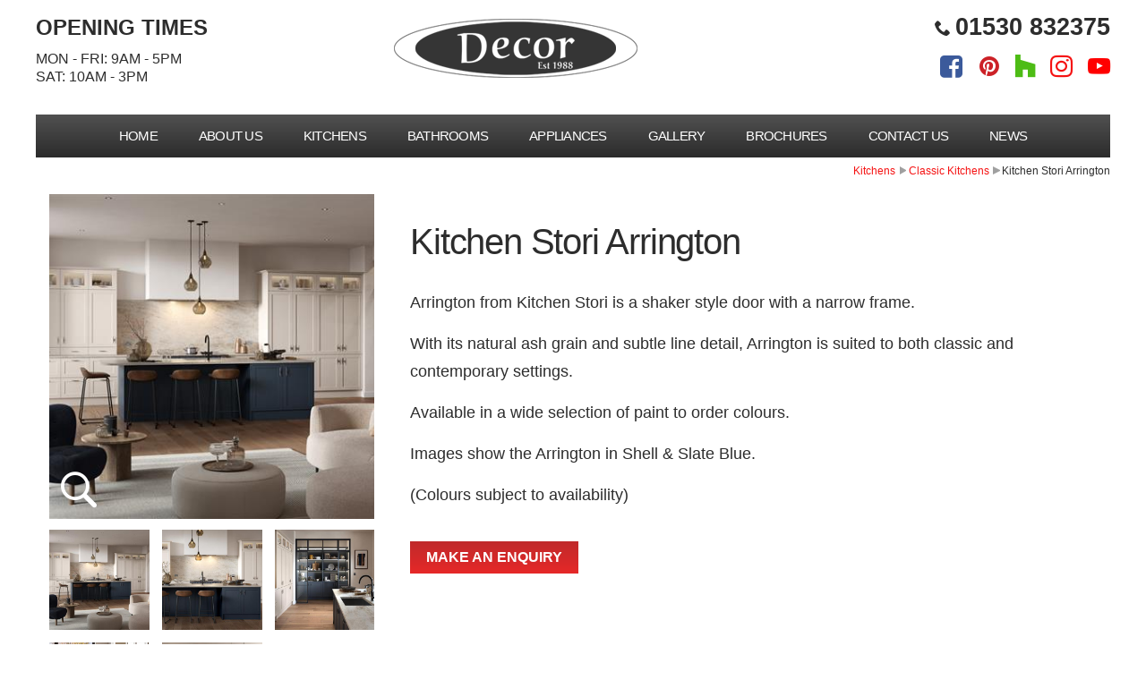

--- FILE ---
content_type: text/html
request_url: https://www.decor1988.co.uk/kitchens/classic-kitchens/kitchen-stori-arrington
body_size: 5374
content:
<!DOCTYPE html>
<html lang="en-GB" class="no-js guest">
<head>
<meta charset="UTF-8">
<title>Kitchen Stori Arrington - Decor 1988</title>
<meta name="description" content="" />
<meta name="dcterms.rightsHolder" content="Wida Group Limited" />
<meta name="revisit-after" content="7 Days" />
<meta name="robots" content="index,follow,archive,snippet,noodp,noydir" />
<meta name="generator" content="Web Wizard 2" />
<meta name="google-site-verification" content="UkAv_7Dbf-UZyQ_iPChzCdIHb3LkaMJwurfBlSIIjGw" />
<meta name="viewport" content="width=device-width, initial-scale=1" />

<link rel="canonical" href="https://www.decor1988.co.uk/kitchens/classic-kitchens/kitchen-stori-arrington" />

<link rel="icon" type="image/vnd.microsoft.icon" href="/favicon.ico?rnd=21012026094258" />
<link href="/styles/main.css" rel="stylesheet" type="text/css" />
<!--[if lte IE 8]>
<link href="/styles/main_ie8ol.css" rel="stylesheet" type="text/css" />
<![endif]-->

<script type="text/javascript" src="/scripts/core_webwiz.js?v=21012026094258"></script>
<!--[if lte IE 8]>
<script type="text/javascript" src="/scripts/html5shiv.min_ie8ol.js?v=21012026094258"></script>
<![endif]-->

<!-- Google tag (gtag.js) --> 
<script async src="https://www.googletagmanager.com/gtag/js?id=G-VCTYFDR7TK"></script> 
<script> window.dataLayer = window.dataLayer || []; 
function gtag(){dataLayer.push(arguments);} gtag('js', new Date()); 
gtag('config', 'G-VCTYFDR7TK'); 
</script>


<!-- Google tag (gtag.js) --> 
<script async src="https://www.googletagmanager.com/gtag/js?id=AW-11395697086"></script> 
<script> window.dataLayer = window.dataLayer || []; function gtag(){dataLayer.push(arguments);} 
gtag('js', new Date()); gtag('config', 'AW-11395697086'); 
</script> 
</head>
<body  id="bodyerror">

<header class="site-header-masthead  yes-search-form yes-contact clear-self">
	<a href="#content" class="skip-link">Skip to Main Content</a>
	<div class="wrapper">
		<div class="left-of-logo">
			 <h4 class="heading">Opening Times</h4><p>MON - FRI: 9AM - 5PM<br/>SAT: 10AM - 3PM</p>
		</div><div class="logo">
			<a href="/"><img src="/images/logo.png" alt="Fitted kitchens and bathrooms" /></a>
		</div><div class="right-of-logo">
				<address class="contact-module contact-site-header"><p class="contact-info">
<span class="label"><i aria-hidden="true" class="icon-icomoon icon-phone2"></i></span> <span class="content"><a href="tel:01530-832375">01530 832375</a></span>
</p></address>
				<div class="social-media-header">
					<section class="social-media-module">
<h3 class="social-media-heading hide-text">Follow us:</h3>
<ul class="social-media-list list-reset"><li class="facebook-link"><a href="https://www.facebook.com/Decor1988Ltd/" target="_blank" rel="noopener noreferrer"><span class="hide-text">Facebook</span><i aria-hidden="true" class="icon-icomoon icon-facebook-square"></i></a></li><li class="pinterest-link"><a href="https://www.pinterest.co.uk/decorkitchensandbathrooms/pins/" target="_blank" rel="noopener noreferrer"><span class="hide-text">Pinterest</span><i aria-hidden="true" class="icon-icomoon icon-pinterest"></i></a></li><li class="houzz-link"><a href="https://www.houzz.co.uk/pro/decorkb/decor-kitchens-and-bathrooms" target="_blank" rel="noopener noreferrer"><span class="hide-text">Houzz</span><i aria-hidden="true" class="icon-icomoon icon-houzz-logo-edited"></i></a></li><li class="instagram-link"><a href="https://www.instagram.com/decor_kitchens_bathrooms/" target="_blank" rel="noopener noreferrer"><span class="hide-text">Instagram</span><i aria-hidden="true" class="icon-icomoon icon-instagram"></i></a></li><li class="youtube-link"><a href="https://www.youtube.com/channel/UC9YsZ6m6QX8PGBqZcuIYlew" target="_blank" rel="noopener noreferrer"><span class="hide-text">YouTube</span><i aria-hidden="true" class="icon-icomoon icon-youtube"></i></a></li></ul>
</section>
				</div>
			</div>
	</div>
</header>
<header id="site-header-nav" class="site-header-nav">
	<div class="wrapper relative">
		<div class="sticky-logo"><img src="/images/logo-small.png" alt="Fitted kitchens and bathrooms"/></div>
<nav id="nav-main" class="nav-main"><h4 id="nav-main-btn" class="nav-btn"><!--[if gte IE 9]><!--><a href="#nav-main-root"><!--<![endif]--><!--[if lte IE 8]><a href="/site-map"><![endif]-->Main menu<i class="icon-icomoon icon-menu7" aria-hidden="true"></i></a></h4><ul id="nav-main-root"><li ><a href="/">Home</a></li><li ><a href="/about-us">About Us</a>
<ul>
<li class="first"><a href="/meet-the-team">Meet the team</a></li>
<li><a href="/about-us/design-planning">Design &amp; Planning</a></li>
<li><a href="/news">News</a></li>
</ul>
</li><li ><a class="selected" href="/kitchens">Kitchens</a>
<ul class="selected">
<li class="first"><a href="/kitchens/contemporary-kitchens">Contemporary Kitchens</a></li>
<li class="selected"><a href="/kitchens/classic-kitchens">Classic Kitchens</a></li>
<li><a href="/kitchens/traditional-kitchens">Traditional Kitchens</a></li>
<li><a href="/kitchens/worktops">Worktops</a></li>
<li><a href="/kitchens/kitchen-door-handles">Kitchen Door Handles</a></li>
</ul>
</li><li ><a href="/bathrooms">Bathrooms</a>
<ul>
<li class="first"><a href="/bathrooms/laufen-bathrooms">Laufen Bathrooms</a></li>
<li><a href="/bathrooms/utopia-bathroom-furniture">Utopia Bathroom Furniture</a></li>
<li><a href="/bathrooms/burlington-traditional-collection">Burlington Traditional Collection</a></li>
<li><a href="/bathrooms/the-white-space">The White Space</a></li>
<li><a href="/bathrooms/zehnder-bisque-radiators">Zehnder &amp; Bisque Radiators</a></li>
</ul>
</li><li ><a href="/appliances">Appliances</a>
</li><li ><a href="/gallery">Gallery</a></li><li ><a href="/brochures">Brochures</a>
<ul>
<li class="first"><a href="/brochures/kitchen-brochures">Kitchen Brochures</a></li>
<li><a href="/brochures/bathroom-brochures">Bathroom Brochures</a></li>
</ul>
</li><li ><a href="/contact-us">Contact Us</a>
</li><li ><a href="/news">News</a></li></ul>
</nav>
	</div>
</header>
<div id="content" class="site-content" itemscope itemtype="http://schema.org/Product">

	<main class="product-detail main-page-detail clear-self"><div class="wrapper"><ul class="breadcrumb font-size-down-1"><li><a href="/kitchens">Kitchens</a></li><li><a href="/kitchens/classic-kitchens">Classic Kitchens</a></li><li>Kitchen Stori Arrington</li></ul><div class="grid-adjust-default"><div class="site-content-1-3 gutter-default"><div id="product-media" class="product-media vertical-margin-double"><div class="item"><a href="/images/ww/product/ArringtonMAIN%20Shell%20and%20Slate%20Blue.jpg" class="mfp-gallery mfp-image"><div class="image-container keyline-1"><img src="/images/ww/product/_resized/ArringtonMAIN-Shell-and-Slate-Blue_384_384_353_0_2237_1884.jpg" alt="" itemprop="image" /></div><i aria-hidden="true" class="icon-icomoon icon-search"></i></a></div><div class="item remove"><a href="/images/ww/product/Arrington1%20Shell%20and%20Slate%20Blue.jpg" class="mfp-gallery mfp-image"><div class="image-container keyline-1"><img src="/images/ww/product/_resized/Arrington1-Shell-and-Slate-Blue_384_384_877_0_2762_1884.jpg" alt="" itemprop="image" /></div><i aria-hidden="true" class="icon-icomoon icon-search"></i></a></div><div class="item remove"><a href="/images/ww/product/Arrington2%20Shell%20and%20Slate%20Blue.jpg" class="mfp-gallery mfp-image"><div class="image-container keyline-1"><img src="/images/ww/product/_resized/Arrington2-Shell-and-Slate-Blue_384_384_0_350_2000_2350.jpg" alt="" itemprop="image" /></div><i aria-hidden="true" class="icon-icomoon icon-search"></i></a></div><div class="item remove"><a href="/images/ww/product/Arrington3%20Shell%20and%20Slate%20Blue.jpg" class="mfp-gallery mfp-image"><div class="image-container keyline-1"><img src="/images/ww/product/_resized/Arrington3-Shell-and-Slate-Blue_384_384_940_0_2824_1884.jpg" alt="" itemprop="image" /></div><i aria-hidden="true" class="icon-icomoon icon-search"></i></a></div><div class="item remove"><a href="/images/ww/product/Arrington6%20Shell%20and%20Slate%20Blue.jpg" class="mfp-gallery mfp-image"><div class="image-container keyline-1"><img src="/images/ww/product/_resized/Arrington6-Shell-and-Slate-Blue_384_384_130_0_2014_1884.jpg" alt="" itemprop="image" /></div><i aria-hidden="true" class="icon-icomoon icon-search"></i></a></div></div><div class="product-media-nav-container vertical-margin-double"><ul id="product-media-nav" class="product-media-nav list-reset"><li class="item selected"><div class="container"><a href="/kitchens/classic-kitchens/kitchen-stori-arrington?qs=1&amp;media-index=1" class="content keyline-1" rel="nofollow"><img src="/images/ww/product/_resized/ArringtonMAIN-Shell-and-Slate-Blue_384_384_353_0_2237_1884.jpg" alt="" /></a></div></li><li class="item"><div class="container"><a href="/kitchens/classic-kitchens/kitchen-stori-arrington?qs=1&amp;media-index=2" class="content keyline-1" rel="nofollow"><img src="/images/ww/product/_resized/Arrington1-Shell-and-Slate-Blue_384_384_877_0_2762_1884.jpg" alt="" /></a></div></li><li class="item"><div class="container"><a href="/kitchens/classic-kitchens/kitchen-stori-arrington?qs=1&amp;media-index=3" class="content keyline-1" rel="nofollow"><img src="/images/ww/product/_resized/Arrington2-Shell-and-Slate-Blue_384_384_0_350_2000_2350.jpg" alt="" /></a></div></li><li class="item"><div class="container"><a href="/kitchens/classic-kitchens/kitchen-stori-arrington?qs=1&amp;media-index=4" class="content keyline-1" rel="nofollow"><img src="/images/ww/product/_resized/Arrington3-Shell-and-Slate-Blue_384_384_940_0_2824_1884.jpg" alt="" /></a></div></li><li class="item"><div class="container"><a href="/kitchens/classic-kitchens/kitchen-stori-arrington?qs=1&amp;media-index=5" class="content keyline-1" rel="nofollow"><img src="/images/ww/product/_resized/Arrington6-Shell-and-Slate-Blue_384_384_130_0_2014_1884.jpg" alt="" /></a></div></li></ul></div></div><div class="site-content-2-3 gutter-default"><h1 itemprop="name">Kitchen Stori Arrington</h1><article class="text-panel">  <p><span style="font-size:18px">Arrington from Kitchen Stori is a shaker style door with a narrow frame.</span><p><span style="font-size:18px">With its natural ash grain and subtle line detail, Arrington is suited to both classic and contemporary settings.</span><p><span style="font-size:18px">Available in a wide selection of paint to order colours.</span><p><span style="font-size:18px">Images show the Arrington in Shell &amp; Slate Blue.</span><p><span style="font-size:18px">(Colours subject to availability)</span></article><div class="button product-detail-button"><a href="/contact-us">MAKE AN ENQUIRY</a></div></div></div></div></main><div class="wrapper">
<div class="text-centre">
<div class="grid-adjust-default">
<ul id="footer-logo-carousel" class="grid-child grid-child-related-logos grid-child-small"><li class="item related-logo-item ib">
<div class="container ib">
<div class="content clear-self">
<img src="/images/ww/logos/neff-logo.jpg" alt="Neff Logo" />
</div>
</div>
</li><li class="item related-logo-item ib">
<div class="container ib">
<div class="content clear-self">
<img src="/images/ww/logos/Neff%20Logo%20New.jpg" alt="Neff Logo New" />
</div>
</div>
</li><li class="item related-logo-item ib">
<div class="container ib">
<div class="content clear-self">
<img src="/images/ww/logos/SN%20LOGO%202018.jpg" alt="Second Nature Collection" />
</div>
</div>
</li><li class="item related-logo-item ib">
<div class="container ib">
<div class="content clear-self">
<img src="/images/ww/logos/franke-logo.jpg" alt="Franke Logo" />
</div>
</div>
</li><li class="item related-logo-item ib">
<div class="container ib">
<div class="content clear-self">
<img src="/images/ww/logos/utopia-logo.jpg" alt="Utopia Logo" />
</div>
</div>
</li><li class="item related-logo-item ib">
<div class="container ib">
<div class="content clear-self">
<img src="/images/ww/logos/laufen-logo.jpg" alt="Laufen Logo" />
</div>
</div>
</li><li class="item related-logo-item ib">
<div class="container ib">
<div class="content clear-self">
<img src="/images/ww/logos/elite-logo.jpg" alt="Elite Logo" />
</div>
</div>
</li><li class="item related-logo-item ib">
<div class="container ib">
<div class="content clear-self">
<img src="/images/ww/logos/Burlingtonogo.jpg" alt="Burlington" />
</div>
</div>
</li><li class="item related-logo-item ib">
<div class="container ib">
<div class="content clear-self">
<img src="/images/ww/logos/kudos_logo.jpg" alt="Kudos" />
</div>
</div>
</li><li class="item related-logo-item ib">
<div class="container ib">
<div class="content clear-self">
<img src="/images/ww/logos/JPEG%20Master%20HiB%20Logo%202016%20RGB.jpg" alt="HIB" />
</div>
</div>
</li><li class="item related-logo-item ib">
<div class="container ib">
<div class="content clear-self">
<img src="/images/ww/logos/caple.jpg" alt="Caple" />
</div>
</div>
</li><li class="item related-logo-item ib">
<div class="container ib">
<div class="content clear-self">
<img src="/images/ww/logos/Siemens_20Energy_20Log_620_165_int_s.jpg" alt="Siemens" />
</div>
</div>
</li><li class="item related-logo-item ib">
<div class="container ib">
<div class="content clear-self">
<img src="/images/ww/logos/Elica-Logo.jpg" alt="Elica" />
</div>
</div>
</li><li class="item related-logo-item ib">
<div class="container ib">
<div class="content clear-self">
<img src="/images/ww/logos/zoom_140708091029.jpg" alt="Carron Phoenix" />
</div>
</div>
</li><li class="item related-logo-item ib">
<div class="container ib">
<div class="content clear-self">
<img src="/images/ww/logos/DektonLogo.jpg" alt="Dekton" />
</div>
</div>
</li><li class="item related-logo-item ib">
<div class="container ib">
<div class="content clear-self">
<img src="/images/ww/logos/warmup_logo-500_96_71.jpg" alt="Warmup" />
</div>
</div>
</li><li class="item related-logo-item ib">
<div class="container ib">
<div class="content clear-self">
<img src="/images/ww/logos/por%20better.jpg" alt="Porcelanosa" />
</div>
</div>
</li><li class="item related-logo-item ib">
<div class="container ib">
<div class="content clear-self">
<img src="/images/ww/logos/Zehnder-2-logo-web.jpg" alt="Zehnder" />
</div>
</div>
</li><li class="item related-logo-item ib">
<div class="container ib">
<div class="content clear-self">
<img src="/images/ww/logos/Bisque-logo.jpg" alt="Bisque" />
</div>
</div>
</li><li class="item related-logo-item ib">
<div class="container ib">
<div class="content clear-self">
<img src="/images/ww/logos/Karndean-Logo.png" alt="" />
</div>
</div>
</li><li class="item related-logo-item ib">
<div class="container ib">
<div class="content clear-self">
<img src="/images/ww/logos/kartell-logo.png" alt="" />
</div>
</div>
</li><li class="item related-logo-item ib">
<div class="container ib">
<div class="content clear-self">
<img src="/images/ww/logos/the-white-space-logo.png" alt="" />
</div>
</div>
</li><li class="item related-logo-item ib">
<div class="container ib">
<div class="content clear-self">
<img src="/images/ww/logos/schock-logo.png" alt="" />
</div>
</div>
</li><li class="item related-logo-item ib">
<div class="container ib">
<div class="content clear-self">
<img src="/images/ww/logos/Stori%20Decor.png" alt="" />
</div>
</div>
</li></ul>
</div>
</div>
</div>
</div>
<footer class="site-footer clear-self">

<div class="wrapper">
<div class="footer-menu">
<nav id="nav-footer" class="nav-footer nav-footer"><ul id="nav-footer-root"><li ><a href="/about-us">About Us</a></li><li ><a href="/kitchens">Kitchens</a></li><li ><a href="/bathrooms">Bathrooms</a></li><li ><a href="/appliances">Appliances</a></li><li ><a href="/news">News</a></li><li ><a href="/gallery">Gallery</a></li><li ><a href="/contact-us">Contact Us</a></li><li ><a href="/terms-conditions">Terms &amp; Conditions</a></li><li ><a href="/privacy-policy">Privacy Policy</a></li></ul>
</nav>   
</div>

<div class="footer-logo">
	<img src="/images/neff-footer-logo.jpg" alt="Neff logo"/>
</div>

<section class="social-media-module">
<h3 class="social-media-heading hide-text">Follow us:</h3>
<ul class="social-media-list list-reset"><li class="facebook-link"><a href="https://www.facebook.com/Decor1988Ltd/" target="_blank" rel="noopener noreferrer"><span class="hide-text">Facebook</span><i aria-hidden="true" class="icon-icomoon icon-facebook-square"></i></a></li><li class="pinterest-link"><a href="https://www.pinterest.co.uk/decorkitchensandbathrooms/pins/" target="_blank" rel="noopener noreferrer"><span class="hide-text">Pinterest</span><i aria-hidden="true" class="icon-icomoon icon-pinterest"></i></a></li><li class="houzz-link"><a href="https://www.houzz.co.uk/pro/decorkb/decor-kitchens-and-bathrooms" target="_blank" rel="noopener noreferrer"><span class="hide-text">Houzz</span><i aria-hidden="true" class="icon-icomoon icon-houzz-logo-edited"></i></a></li><li class="instagram-link"><a href="https://www.instagram.com/decor_kitchens_bathrooms/" target="_blank" rel="noopener noreferrer"><span class="hide-text">Instagram</span><i aria-hidden="true" class="icon-icomoon icon-instagram"></i></a></li><li class="youtube-link"><a href="https://www.youtube.com/channel/UC9YsZ6m6QX8PGBqZcuIYlew" target="_blank" rel="noopener noreferrer"><span class="hide-text">YouTube</span><i aria-hidden="true" class="icon-icomoon icon-youtube"></i></a></li></ul>
</section>
		<p class="site-credits font-size-down-1">Copyright  2026 Decor 1988 Ltd | Website by <a href="https://www.widagroup.com" target="_blank">Wida Group</a></p>
	</div>
</footer>
<div id="cookies-eu-banner" class="cookies-eu-banner cw-overlay clear-self" style="display: none;">
<div class="wrapper">
<p class="size-up">This site uses cookies. By continuing your visit, you accept their use as set out in our <a href="/cookie-policy" id="cookies-eu-more">Cookie Policy</a>. <span id="cookies-eu-accept" class="pseudo-button pseudo-submit">OK</span></p>
</div>
</div>
<script>
(function () {
	var objHTML, strClassNameYes, strClassNameNo;

	objHTML = document.documentElement;
	strClassNameYes = 'js';
	strClassNameNo = 'no-js';

	if (objHTML.classList) {
		objHTML.classList.remove(strClassNameNo);
		objHTML.classList.add(strClassNameYes);
	}
	else {
		objHTML.className = objHTML.className.replace(new RegExp('(^|\\b)' + strClassNameNo.split(' ').join('|') + '(\\b|$)', 'gi'), ' ');
		objHTML.className += ' ' + strClassNameYes;
	}
})();
</script>
<!--[if lt IE 9]>
<script src="/scripts/lib/respond.min.js"></script>
<script data-main="/scripts/_config_ie8ol" src="/scripts/lib/require.js"></script>
<![endif]-->
<!--[if gte IE 9]><!-->
<script data-main="/scripts/_config" src="/scripts/lib/require.js"></script>
<!--<![endif]-->

	<script>
		(function(i,s,o,g,r,a,m){i['GoogleAnalyticsObject']=r;i[r]=i[r]||function(){
		(i[r].q=i[r].q||[]).push(arguments)},i[r].l=1*new Date();a=s.createElement(o),
		m=s.getElementsByTagName(o)[0];a.async=1;a.src=g;m.parentNode.insertBefore(a,m)
		})(window,document,'script','//www.google-analytics.com/analytics.js','ga');

		ga('create', 'G-VCTYFDR7TK', 'auto');
		ga('send', 'pageview');

	

	</script>
	
</body>
</html>


--- FILE ---
content_type: text/css
request_url: https://www.decor1988.co.uk/styles/main.css
body_size: 12510
content:
@font-face {
  font-family: 'icomoon';
  src:  url('/fonts/icomoon.eot?tvct9a');
  src:  url('/fonts/icomoon.eot?tvct9a#iefix') format('embedded-opentype'),
	 url('/fonts/icomoon.ttf?tvct9a') format('truetype'),
	 url('/fonts/icomoon.woff?tvct9a') format('woff'),
	 url('/fonts/icomoon.svg?tvct9a#icomoon') format('svg');
  font-weight: normal;
  font-style: normal;
}

.icon-icomoon {
	/* use !important to prevent issues with browser extensions that change fonts */
	font-family: 'icomoon' !important;
	speak: none;
	font-style: normal;
	font-weight: normal;
	font-variant: normal;
	text-transform: none;
	line-height: 1;

	/* Better Font Rendering =========== */
	-webkit-font-smoothing: antialiased;
	-moz-osx-font-smoothing: grayscale;
}

.icon-houzz-logo-edited:before {
  content: "\e901";
  color:#4dbc15;
}
.icon-file-empty:before {
  content: "\e99d";
}
.icon-zoom-in2:before {
  content: "\eb34";
}
.icon-menu7:before {
  content: "\ec71";
}
.icon-google-plus:before {
  content: "\eeea";
}
.icon-twitter:before {
  content: "\eef5";
  color:#55acee;
}
.icon-youtube:before {
  content: "\eefc";
  color:#ff0000;
}
.icon-vimeo:before {
  content: "\eeff";
}
.icon-linkedin:before {
  content: "\ef28";
}
.icon-pinterest:before {
  content: "\ef30";
  color:#cc2127;
}
.icon-file-pdf:before {
  content: "\ef3e";
}
.icon-file-word:before {
  content: "\ef40";
}
.icon-file-excel:before {
  content: "\ef41";
}
.icon-instagram:before {
  content: "\e900";
}
.icon-brand:before {
  content: "\e900";
}
.icon-social:before {
  content: "\e900";
}
.icon-arrow-right2:before {
  content: "\edbc";
}
.icon-arrow-left2:before {
  content: "\edc4";
}
.icon-search:before {
  content: "\e903";
}
.icon-phone2:before {
  content: "\ea1d";
}
.icon-quote:before {
  content: "\e902";
}
.icon-cross:before {
  content: "\e929";
}
.icon-facebook-square:before {
  content: "\e907";
  color:#3b5a9b;
}

html {
	margin: 0;
	padding: 0;
	background-color: #fff;
	color: #2d2d2d;
}
body {
	margin: 0;
	padding: 0;
	font-family: Lato, Helvetica, Arial, sans-serif;
	font-weight: normal;

	-webkit-text-size-adjust: 100%;
}

a {
	background-color: transparent;
	color: #f51212;
	text-decoration:none;
}
a:hover,
a:focus,
a:active {
	background-color: #fff;
	color: #666;
}

h1,
h2,
h3,
h4,
h5,
h6,
p,
form {
	margin: 0;
}

h1, .h1 {
	margin: 0.825em 0;
	font-size: 2.5em;
	font-weight: 300;
	line-height: 1;
	letter-spacing: -0.03em;
}
h2,
.h2 {
	margin: 0.75em 0;
	font-size: 1.5em;
	font-weight: bold;
	line-height: 1.25;
}
h3,
.h3 {
	margin: 0.9em 0;
	font-size: 1.25em;
	font-weight: bold;
	line-height: 1.2;
}
h4,
.h4,
h5,
.h5,
h6,
.h6 {
	margin: 1.285714285714em 0;
	font-size: 0.875em;
	font-weight: bold;
	line-height: 1.285714285714;
}
p,
ul,
ol,
table,
pre,
hr,
.page-nav,
.font-size-default {
	margin: 1em 0;
	font-size: 1.125em;
	line-height: 1.444444444444;
	font-weight:300;
}

.font-size-up-1 {
	font-size: 1.125em;
}

.font-size-down-1,
.font-size-down-1-module p,
.font-size-down-1-module ul,
.font-size-down-1-module ol,
.font-size-down-1-module table {
	margin: 1.5em 0;
	font-size: 0.75em;
	line-height: 1.333333333333;
}

.font-size-down-2,
.font-size-down-2-module p,
.font-size-down-2-module ul,
.font-size-down-2-module ol,
.font-size-down-2-module table {
	margin: 1.8em 0;
	font-size: 0.625em;
	line-height: 1.4;
}

th,
td {
	padding: 0.277777777778em;
}
b,
strong,
th {
	font-weight: bold;
}

ul ul,
ul ol,
ol ul,
ol ol,
ul p,
ol p,
ul table,
ol table {
	line-height: inherit;
}
ul ul,
ul ol,
ol ul,
ol ol {
	font-size: 1em;
	margin-top: 0;
}
nav ul,
form ol,
form ul {
	margin-right: 0;
	margin-left: 0;
	padding: 0;
	list-style: none;
}
form ol,
form ul,
form p {
	font-size: 1em;
	line-height: inherit;
}

fieldset {
	margin: 0;
	padding: 0;
	border: none;
}
legend {
	display: block;
	width: 100%;
	padding: 0;
}
input,
button,
select,
textarea,
.pseudo-button {
	background-color: #e1e1e1;
	color: #2d2d2d;
	border: 1px solid #e1e1e1;
	font-family: Lato, Helvetica, Arial, sans-serif;
	font-size: 1em;
	line-height: inherit;

	-moz-box-sizing: border-box;
	-webkit-box-sizing: border-box;
	box-sizing: border-box;

	-webkit-background-clip: padding-box;
	-moz-background-clip: padding;
	background-clip: padding-box;

	-webkit-transition: background-color 0.2s ease, color 0.2s ease, border-color 0.2s ease, box-shadow 0.2s ease;
	-o-transition: background-color 0.2s ease, color 0.2s ease, border-color 0.2s ease, box-shadow 0.2s ease;
	transition: background-color 0.2s ease, color 0.2s ease, border-color 0.2s ease, box-shadow 0.2s ease;
}
.button.cw3 {
	background: none;
	background-color: #353535;
}
input:focus,
select:focus,
textarea:focus {
	border-color: #9cf;

	box-shadow: 0 0 0.222222222222em -0.055555555556em #9cf;
}
input:-moz-focusring,
select:-moz-focusring,
textarea:-moz-focusring {
	outline: transparent;
}
input::-moz-focus-inner,
button::-moz-focus-inner {
	padding: 0;
	border: 0;
}

input[type="search"] {
	-webkit-appearance: textfield;
}
input[type="submit"],
input[type="button"] {
	-webkit-appearance: none;
}

button,
.button,
.submit {
	cursor: pointer;
}
.pseudo-button {
	display: inline-block;
	vertical-align: top;
	text-decoration: none;
}
button, 
.button, 
.pseudo-button-default,
.submit,
.pseudo-submit {
	color: #fff;
	/* background: #c02a2b; */
	/* background: -moz-linear-gradient(top, #c02a2b 0%, #e62828 100%); */
	/* background: -webkit-linear-gradient(top, #c02a2b 0%,#e62828 100%); */
	background: linear-gradient(to bottom, #c02a2b 0%,#e62828 100%);
	filter: progid:DXImageTransform.Microsoft.gradient( startColorstr='#c02a2b', endColorstr='#e62828',GradientType=0 );
	border-color: #c32a2b;
	/*box-shadow: -2px -1px 4px rgba(0, 0, 0, 0.2) inset;*/
	font-size: 0.8888888888888889em;
	font-weight: 600;
	padding: 0.4em 0.625em;
	margin-top: 1.5em;
	display: inline-block;
}
button:hover,
.button:hover,
a:hover .pseudo-button-default,
.pseudo-button-default:hover,
.pseudo-button-default:focus,
.pseudo-button-default:active,
.submit:hover,
a:hover .pseudo-submit,
.pseudo-submit:hover,
.pseudo-submit:focus,
.pseudo-submit:active {
	background: #515151; /* Old browsers */
	background: -moz-linear-gradient(top, #515151 0%, #2b2b2b 100%); /* FF3.6-15 */
	background: -webkit-linear-gradient(top, #515151 0%,#2b2b2b 100%); /* Chrome10-25,Safari5.1-6 */
	background: linear-gradient(to bottom, #515151 0%,#2b2b2b 100%); /* W3C, IE10+, FF16+, Chrome26+, Opera12+, Safari7+ */
	filter: progid:DXImageTransform.Microsoft.gradient( startColorstr='#515151', endColorstr='#2b2b2b',GradientType=0 ); /* IE6-9 */
	border-color: #000;
  /* box-shadow: -2px -1px 4px rgba(51, 102, 255, 0.3) inset;*/
	color:#fff;
}

button:focus,
.button:focus,
a:focus .pseudo-button-default,
.pseudo-button-default:focus {
	box-shadow: -2px -1px 4px rgba(51, 102, 255, 0.3) inset, 0 0 4px -1px #36f;
}



/* ----------- IOS only ----------- */
/* prevent zoom on select:focus behaviour */
/*
@media only screen and (min-device-width: 320px) and (max-device-width: 480px) and (-webkit-min-device-pixel-ratio: 2), only screen and (min-device-width: 320px) and (max-device-width: 568px) and (-webkit-min-device-pixel-ratio: 2), only screen and (min-device-width: 375px) and (max-device-width: 667px) and (-webkit-min-device-pixel-ratio: 2), only screen and (min-device-width: 414px) and (max-device-width: 736px) and (-webkit-min-device-pixel-ratio: 3), only screen and (min-device-width: 375px) and (max-device-width: 812px) and (-webkit-min-device-pixel-ratio: 3) {
	select {
		font-size: 1rem;
	}
}
*/

img {
	border: 0;
}
address {
	font-style: normal;
}
object {
	display: block;
}
iframe {
	display: block;
	margin: 0;
	border: 0;
}
pre,
code {
	background-color: #f0f0f0;
	color: #000;
	border: 1px solid #ccc;
	font-family: monospace;
}
pre {
	padding: 1em;
	overflow: auto;
}
hr {
	height: 1px;
	background-color: #ccc;
	color: #ccc;
	border: 0;
}

/* ------ Helper Styles ------ */
.clear-self:before,
.clear-self:after {
	content: '';
	display: table;
}
.clear-self:after {
	clear: both;
}
.left {
	float: left;
}
.right {
	float: right;
}
.text-left {
	text-align: left;
}
.text-centre {
	text-align: center;
}
.text-right {
	text-align: right;
}
.float-container {
	clear: left;
	float: left;
	width: 100%;
}
.ib {
	display: inline-block;
}
.remove {
	display: none !important;
}
.js .remove-if-js-enabled {
	display: none;
}
.overflow-auto {
	overflow: auto;
}
.hide-text {
	display: block;
	position: absolute;
	top: 0;
	left: 0;
	width: 1px;
	height: 1px;
	text-indent: 100%;
	overflow: hidden;
	white-space: nowrap;
}
.relative {
	position: relative;
}
.list-reset {
	margin-right: 0;
	margin-left: 0;
	padding: 0;
	list-style: none;
}

.font-lato {
	font-family: Lato, Helvetica, Arial, sans-serif;
}

/* ------ Mini Modules ------ */
.data-table {
	width: 100%;
	border-collapse: collapse;
}
.data-table tr {
	border-bottom: 1px solid #ccc;
}
.data-table th,
.data-table td {
	vertical-align: top;
	text-align: left;
}
.data-table thead th {
	text-transform: uppercase;
}

/*
@media all and (max-width: em) {
	.responsive-data-table thead {
		display: none;
	}
	.responsive-data-table tr {
		display: block;
		margin-bottom: 1em;
		border-bottom: none;
	}
	.responsive-data-table tbody tr:after {
		content: '';
		display: table;
		clear: both;
	}
	.responsive-data-table tbody td {
		display: block;
		clear: left;
		float: left;
		width: 100%;
		border-bottom: 1px solid #ccc;
		text-align: right;

		-webkit-box-sizing: border-box;
		-moz-box-sizing: border-box;
		box-sizing: border-box;
	}
	.responsive-data-table tbody td:last-child {
		border-bottom: none;
	}
	.responsive-data-table tbody td:before {
		content: attr(data-label);
		float: left;
		margin-right: 1em;
	}
}
*/

.bottom-border {
	border-bottom: 1px solid #e3e3e3;
	padding-bottom: 2em;
	margin-bottom: 2em;
}

.msg {
	padding: 1em;
	text-align: center;
}
.success {
	background-color: #eaf5ea;
	color: #393;

	box-shadow: 0 0 0.5em #393;
}
.error {
	background-color: #fae5e5;
	color: #c00;

	box-shadow: 0 0 0.5em #c00;
}
.info {
	background-color: #ccf;
	color: #006;

	box-shadow: 0 0 0.5em #006;
}

.no-img,
.embedded-map,
.embedded-video,
.embedded-tour {
	position: relative;
	height: 0;
	overflow: hidden;
	text-align: center;
}
.no-img,
.embedded-map,
.embedded-video {
	background-color: rgba(0, 0, 0, 0.1);
}
.no-img,
.embedded-map {
	color: #000;
}
a:hover .no-img,
a:focus .no-img,
a:active .no-img,
a.no-img:hover,
a.no-img:focus,
a.no-img:active {
	background-color: rgba(0, 0, 0, 0.2);
}
a:hover .no-img,
a:focus .no-img,
a:active .no-img,
a.no-img:hover,
a.no-img:focus,
a.no-img:active {
	color: #000;
}
.no-img p,
.embedded-map p {
	position: absolute;
	top: 50%;
	left: 5%;
	width: 90%;
	margin: 0 !important;

	-webkit-transform: translateY(-50%);
	-ms-transform: translateY(-50%);
	transform: translateY(-50%);
}

.embedded-map {
	padding: 0 0 34%;
}

.embedded-map iframe {
	position: absolute;
	margin: 0;
	border: 0;
	width: 100%;
	left: 0;
	top: 0;
	height: 100%;
}


.embedded-video,
.embedded-tour {
	padding: 0 0 56.25%;
}

.embedded-video iframe,
.embedded-tour iframe {
	position: absolute;
	top: 0;
	left: 0;
	width: 100%;
	height: 100%;
}

/*.bg-sprite {
	background-image: url('/images/bg-sprites.png');
	background-repeat: no-repeat;
	background-position: 0 -100px;
}*/

.skip-link {
	position: absolute;
	top: 0;
	left: -999em;
	padding: 0.5em;
	font-size: 1.2em;
	line-height: 1.333;
	text-decoration: none;
	z-index: 3;
}
.skip-link:focus,
.skip-link:active {
	left: 0;
	background-color: #000;
	color: #fff;
}

/* ------ Layout ------ */

.wrapper {
	max-width: 77.5em;
	margin-right: auto;
	margin-left: auto;
	padding-right: 1.25em;
	padding-left: 1.25em;
}

.grid-adjust-default {
	margin-right: -0.625em;
	margin-left: -0.625em;
}
.gutter-default {
	padding-right: 0.625em;
	padding-left: 0.625em;
}
.gutter-fixed-half {
	padding-right: 0.625em;
	padding-left: 0.625em;
}
.gutter-fixed-full {
	padding-right: 1.25em;
	padding-left: 1.25em;
}

@media all and (min-width: 80em) {
	.wrapper {
		padding-right: 2.5em;
		padding-left: 2.5em;
	}
	.grid-adjust-default {
		margin-right: -0.3125em;
		margin-left: -0.3125em;
	}
	.gutter-default {
		padding-right: 1.25em;
		padding-left: 1.25em;
	}
}

/* ------ Colourways ------ */

/* COLOURWAYS */

.cw-default {
	background-color: #fff;
	color: #2d2d2d;
}
.cw-default a {
	background-color: #fff;
	color: #f51212;
}
.cw-default a:hover,
.cw-default a:focus,
.cw-default a:active {
	background-color: #fff;
	color: #666;
}


.cw-overlay-4 {
	background-color: rgba(0, 0, 0, 0.3);
}

.cw-overlay {
	background-color: rgba(0, 0, 0, 0.8);
}
.cw-overlay {
	color: #fff;
}
.cw-overlay a {
	background-color: transparent;
	color: #469488;
}
.cw-overlay a:hover,
.cw-overlay a:focus,
.cw-overlay a:active {
	background-color: transparent;
	color: #858585;
}

/* ------ Modules ------ */

@media all and (min-width: 60em) {
	.nav-main {
		text-align:center;
		background: #515151; /* Old browsers */
		background: -moz-linear-gradient(top, #515151 0%, #2b2b2b 100%); /* FF3.6-15 */
		background: -webkit-linear-gradient(top, #515151 0%,#2b2b2b 100%); /* Chrome10-25,Safari5.1-6 */
		background: linear-gradient(to bottom, #515151 0%,#2b2b2b 100%); /* W3C, IE10+, FF16+, Chrome26+, Opera12+, Safari7+ */
		filter: progid:DXImageTransform.Microsoft.gradient( startColorstr='#515151', endColorstr='#2b2b2b',GradientType=0 ); /* IE6-9 */
	}
}

.nav-main a {
	display: block;
	text-decoration: none;
	color: #fff;
	text-transform: uppercase; 
	font-size: 0.8333333333333333em;
	letter-spacing: -0.05em;
	padding:0.875em 1.533333333333333em;
	font-weight:normal;
}

.nav-main a:hover,
.nav-main a:focus,
.nav-main a:active {
	color:#fff;
	background: #c02a2b; /* Old browsers */
	background: -moz-linear-gradient(top, #c02a2b 0%, #e62828 100%); /* FF3.6-15 */
	background: -webkit-linear-gradient(top, #c02a2b 0%,#e62828 100%); /* Chrome10-25,Safari5.1-6 */
	background: linear-gradient(to bottom, #c02a2b 0%,#e62828 100%); /* W3C, IE10+, FF16+, Chrome26+, Opera12+, Safari7+ */
	filter: progid:DXImageTransform.Microsoft.gradient( startColorstr='#c02a2b', endColorstr='#e62828',GradientType=0 ); /* IE6-9 */
}

@media all and (min-width: 60em) {
	.nav-main  li.highlight-menu-link a {
		background: #c02a2b; /* Old browsers */
		background: -moz-linear-gradient(top, #c02a2b 0%, #e62828 100%); /* FF3.6-15 */
		background: -webkit-linear-gradient(top, #c02a2b 0%,#e62828 100%); /* Chrome10-25,Safari5.1-6 */
		background: linear-gradient(to bottom, #c02a2b 0%,#e62828 100%); /* W3C, IE10+, FF16+, Chrome26+, Opera12+, Safari7+ */
		filter: progid:DXImageTransform.Microsoft.gradient( startColorstr='#c02a2b', endColorstr='#e62828',GradientType=0 ); /* IE6-9 */
	}
}

.nav-main ul {
	display: none;
	margin-top: 0;
	margin-bottom: 0;
	padding: 0;
}

@media all and (max-width: 59.9375em) {
	.nav-main .nav-btn {
		margin-top: 0;
		margin-bottom: 0;
		font-size: 1em;
		text-align: left;
		position:relative;
		background: #515151; /* Old browsers */
		background: -moz-linear-gradient(top, #515151 0%, #2b2b2b 100%); /* FF3.6-15 */
		background: -webkit-linear-gradient(top, #515151 0%,#2b2b2b 100%); /* Chrome10-25,Safari5.1-6 */
		background: linear-gradient(to bottom, #515151 0%,#2b2b2b 100%); /* W3C, IE10+, FF16+, Chrome26+, Opera12+, Safari7+ */
		filter: progid:DXImageTransform.Microsoft.gradient( startColorstr='#515151', endColorstr='#2b2b2b',GradientType=0 ); /* IE6-9 */

	}
	.nav-main li {
		background-color: #b1b1b1;
	}
	
	.nav-main li ul li a {
		padding-left:3em;
	}

	.nav-main .nav-btn a {
		font-weight: normal;
		letter-spacing: normal;
	}
	
	.nav-main .nav-btn a .icon-icomoon {
		font-size: 1.5em;
		padding-left: 0.625em;
		position: absolute;
		top: 0.5em;
	}

	.nav-main ul:target {
		display: block;
	}
	.nav-main ul.show {
		display: block;
	}
}

@media all and (min-width: 60em) {
	.nav-main .nav-btn {
		display: none;
	}

	.nav-main > ul {
		display: block;
	}
	
	.nav-main li {
		display:inline-block
	}
}

.site-content-1-1,
.site-content-1-2 {
	display: inline-block;
	vertical-align: top;
	width: 100%;

	-webkit-box-sizing: border-box;
	-moz-box-sizing: border-box;
	box-sizing: border-box;
}

@media all and (min-width: 45em) {
	.site-content-1-2 {
		width: 50%;
	}
}
.breadcrumb {
	margin-right: 0;
	margin-left: 0;
	padding: 0;
	text-align: right;
	margin-top: 0.625em;
}
.breadcrumb li,
.breadcrumb li:before {
	display: inline-block;
}
.breadcrumb li:before {
	content: '\0000a0>\0000a0';
	width: 0;
	height: 0;
	margin-right: 0.2em;
	margin-left: 0.3636363636em;
	border-width: 0.3636363636em 0 0.3636363636em 0.63636363636em;
	border-style: inset none inset solid;
	border-color: transparent transparent transparent #a0a0a0;
	overflow: hidden;
}
.breadcrumb li:first-child:before {
	content: normal;
}
.breadcrumb a {
	text-decoration: none;
}

.site-content-body {
	margin-top: -1.125em;
}

.content-module {
	margin-top: 1.125em;
	margin-bottom: 1.125em;
}

.content-section {
	margin-top: -1.125em;
	overflow: hidden;
}
.content-section img {
	display: block;
	max-width: 100%;
	height: auto;
	margin: 1.125em auto;
}
.content-section img.block {
	margin-right: 0;
	margin-left: 0;
}
.content-section li {
	margin-top: 0.222222222222em;
}

@media all and (min-width: 37.5em) {
	.content-section img.pull-right {
		float: right;
		margin-right: 0;
		margin-left: 1.125em;
	}
	.content-section img.pull-left {
		float: left;
		margin-right: 1.125em;
		margin-left: 0;
	}
}

.search-form {
	margin: 0.642857142857em 0;
	font-size: 0.875em;
	line-height: 1.285714285714;
}
.search-form input,
.search-form .submit {
	padding: 0.285714285714em;
}

.standard-form {
	max-width: 15em;
	margin: 1.285714285714em auto;
	font-size: 0.875em;
	line-height: 1.285714285714;
}
.standard-form legend {
	margin: 0;
	padding: 0.3125em 0;
	border-bottom: 1px solid #ccc;
	font-size: 1.142857142857em;
	font-weight: bold;
	line-height: 1.25;
}
.standard-form li {
	margin: 0.714285714286em 0;
}
.standard-form li:first-child {
	margin-top: 0;
}

/*.standard-form .label,
.standard-form input,
.standard-form select,
.standard-form textarea {
	display: inline-block;
}*/

.standard-form li.required .label:after,
#basket_default .required {
	background-color: transparent;
	color: #c00;
}
.standard-form li.required .label:after {
	content: '\0000a0*';
}

.standard-form p.note {
	margin-bottom: 1.285714285714em;
}
.standard-form li:first-child p.note {
	margin-top: 1.285714285714em;
}
.standard-form input,
.standard-form select,
.standard-form textarea {
	width: 100%;
	padding: 0.1875em;
	vertical-align: top;
}
.standard-form input[type="checkbox"],
.standard-form input[type="radio"] {


	width: auto;
	margin: 0.285714285714em 0 0;
	border: 0;
	vertical-align: middle;
}
.standard-form .submit,
.standard-form .button {
	width: auto;
}

@media all and (min-width: 60em) {
	.standard-form {
		max-width: none;
		margin-right: 0;
		margin-left: 0;
	}
	.standard-form .label {
		width: 7.142857142857em;
		margin-top: 0.285714285714em;
		vertical-align: top;
	}
	.standard-form li.required:after {
		content: '\0000a0*';
		background-color: transparent;
		color: #c00;
	}
	.standard-form li.required .label:after {
		content: normal;
	}
	.standard-form input,
	.standard-form textarea {
		width: 15em;
	}
	.standard-form select {
		width: auto;
		min-width: 15em;
	}
	.standard-form .no-label {
		margin-left: 7.142857142857em;
	}
}

.grid-child {
	margin: 1.125em auto;
	padding: 0;
	font-size: 1em;
	line-height: 1;
	list-style: none;
}
.grid-child .item,
.grid-child .grid-item {
	display: inline-block;
	vertical-align: top;
	text-align: center;
}
.grid-child .item a {
	background-color: transparent;
	text-decoration: none;
}

.grid-child .container {
	display: inline-block;
	vertical-align: top;
	width: 100%;
}
.grid-child .content {
	display: block;
}
.grid-child img {
	display: block;
	width: 100%;
}
.grid-child .no-img {
	height: 0;
	padding: 0 0 76%;
	overflow: hidden;
}

.grid-child-standard .item {
	width: 100%;
}

.grid-child-standard .container {
	max-width: 25.83333125em;
	margin: 0.625em 0;

	text-align: left;

}
.grid-child-standard .content {
	margin: 0 0.625em;
}

@media all and (min-width: 80em) {
	.grid-child-standard .container {
		margin: 1.25em 0;
	}
	.grid-child-standard .content {
		margin: 0 1.25em;
	}
}

.grid-child-standard .container {
	margin: 1.25em 0;
}
.grid-child-standard .content {
	margin: 0 1.25em;
}

@media all and (min-width: 40em) {
	.grid-child-standard {
		max-width: 53.375em;
	}
	.grid-child-standard .item {
		width: 50%;
	}
}

@media all and (min-width: 66.75em) {
	.grid-child-standard {
		max-width: none;
	}
	.grid-child-standard .item {
		width: 33.3333333333333%;
	}
}

.grid-child-4-up .item {
	width: 100%;
}

.grid-child-4-up .container {
	max-width: 19.2em;
	margin: 0.375em 0;

	text-align: left;

}
.grid-child-4-up .content {
	margin: 0 0.375em;
}

@media all and (min-width: 30em) {
	.grid-child-4-up {
		max-width: 39.125em;
	}
	.grid-child-4-up .item {
		width: 50%;
	}
}

@media all and (min-width: 45em) {
	.grid-child-4-up {
		max-width: 58.6875em;
	}
	.grid-child-4-up .item {
		width: 33.3333333333333%;
	}

	.grid-child-4-up .container {
		margin-top: 1.9169329073482428%;
		margin-bottom: 1.9169329073482428%;
	}
	.grid-child-4-up .content {
		margin-right: 1.9169329073482428%;
		margin-left: 1.9169329073482428%;
	}
}

@media all and (min-width: 60em) {
	.grid-child-4-up {
		max-width: none;
	}
	.grid-child-4-up .item {
		width: 25%;
	}
}

/*[[ REMOVE | */
/* basket styles */

#basket_default {
	margin-top: 1.125em;
	margin-bottom: 1.125em;
}
#basket_default table {
	width: 100%;
	border-collapse: collapse;
}
#basket_default th,
#basket_default td {
	text-align: left;
}
#basket_default_header,
#basket_default .odd,
#basket_default .even {
	border-bottom: 1px solid #cfcfcf;
}
#basket_default input,
#basket_default select {
	padding: 0.25em;
}
#basket_default table input,
#basket_default table select {
	padding: 0.222222222222em;
}
#basket_default .totals th {
	text-transform: uppercase;
}
#basket_default .totals input {
	width: 90%;
	max-width: 28em;
}
#basket_default .totals input.button {
	width: auto;
}
#basket_default .totals select {
	max-width: 28em;
}
#basket_default .buttons {
	margin-top: 1.125em;
	margin-bottom: 1.125em;
}
#basket_default .buttons input {
	font-size: 1.125em;
	line-height: 1.444444444444;
}
#basket_default .buttons input[type="button"] {
	float: left;
}
#basket_default .buttons input[type="submit"] {
	float: right;
}

.remove-btn ~ .button {
	display: none;
}

.delivertobillingaddress,
.deliveryaddressselection {
	display: none;
}
.basket-tr-js-reveal {
	display: table-row;
}

#basket_default input[readonly],
#basket_default textarea[readonly],
#basket_default .basket-row-readonly select {
	background-color: #fff;
	color: #7b7b7b;
	border-color: #ccc;

	box-shadow: none;
}

#basket_default .basket-row-readonly .required {
	visibility: hidden;
}

.basket-order-table-container {
	overflow: auto;
}

.basket-variable-table select {
	width: 90%;
}

@media all and (max-width: 39.9375em) {
	.basket-variable-table,
	.basket-variable-table > tbody,
	.basket-variable-table > tr,
	.basket-variable-table > tbody > tr,
	.basket-variable-table > tr > th,
	.basket-variable-table > tbody > tr > th,
	.basket-variable-table > tr > td,
	.basket-variable-table > tbody > tr > td {
		display: block;
		width: 100%;

		-webkit-box-sizing: border-box;
		-moz-box-sizing: border-box;
		box-sizing: border-box;
	}
}

@media all and (min-width: 40em) {
	.basket-variable-table > tr > th,
	.basket-variable-table > tbody > tr > th,
	.basket-variable-table > tr > td,
	.basket-variable-table > tbody > tr > td {
		width: 50%;
	}
}


.sticky-logo {
	display:none;
}

/********* HEADER **********/ 

@media all and (min-width: 80em) {
	#site-header-nav {
		position: sticky;
		top: 0;
		z-index: 2;
	}
	
	.site-header-nav.stick .sticky-logo {
		position: absolute;
		top: 7px;
		left: 3.5em;
		display: block;
	}
}

.site-header-masthead {
	padding-bottom:1em;
}

.left-of-logo,
.logo,
.right-of-logo {
	display:inline-block;
	vertical-align:middle;
	-moz-box-sizing: border-box;
	-webkit-box-sizing: border-box;
	box-sizing: border-box;
	text-align:center;
	width:100%;
}

@media all and (max-width: 59.9375em) {
	.left-of-logo {
		display:none;
	}
}

@media all and (min-width: 40em) {
	.logo,
	.right-of-logo {
		width: 50%;
	}
	.logo {
		text-align:left;
	}   
	.right-of-logo {
		text-align:right;
	}
}

@media all and (min-width: 60em) {
	.left-of-logo,
	.logo,
	.right-of-logo {
		width: 33.3333333333333%;
	}
	.left-of-logo {
		text-align:left;
	}
	.right-of-logo {
		text-align:right;
	}
}

/********* LEFT OF LOGO **********/ 




.left-of-logo .heading {
	text-transform:uppercase;
	font-weight:900;
	font-size:1.5em;
	margin-bottom:0;
	margin-top:0.625em;
}

.left-of-logo p {
	font-size: 1em;
	margin-top: 0.625em;
	line-height: 1.3;
}

/********* RIGHT OF LOGO **********/ 

.social-media-header {
	margin-top:-0.625em;
}
.contact-info {
	margin-top: 0.625em;
}
.contact-info a {
	font-weight: 900;
	font-size: 1.5em;
	color: #2d2d2d;
}


/********* SOCIAL MEDIA ICONS **********/ 

.social-media-list li {
	display: inline-block;
	padding-left: 0.925em;
}
.social-media-list a {
	font-size:1.4em;
	
}

/* FOOTER */

.site-footer {
	text-align: center;
	margin-top: 5em;
	border-top: 1px solid #e3e3e3;
}


/* FOOTER MENU */

.nav-footer li {
	display: inline-block;
}

	
.nav-footer a {
	display: block;
	color: #1a1a1a;
	text-transform: uppercase;
	font-size: 0.6666666666666667em;
	letter-spacing: 0.05em;
	padding: 0 0.625em;
	border-right: 1px solid #1a1a1a;
	line-height: 1;
	font-weight:normal;
}

.nav-footer li:last-child a {
	border-right: 0 none;
}

.footer-logo, .site-footer .social-media-module {
	display: inline-block;
	vertical-align: middle;
	padding: 1em;
}

.site-credits {
	letter-spacing: 0.05em;
	font-weight:normal;
}

/* SLIDESHOW */

.slideshow-panel {
	position: relative;
	margin-top: 0.825em;
}

.slideshow-panel img {
	border: 10px solid #353535;
	-moz-box-sizing: border-box;
	-webkit-box-sizing: border-box;
	box-sizing: border-box;
	max-width:100%;
}

.slide-caption {
	position: absolute;
	bottom: 1em;
	color: #fff;
	font-size: 1em;
	letter-spacing: 0.1em;
	left: 1em;
	max-width:80%;
}

@media all and (min-width: 40em) {
	.slide-caption {
		font-size: 1.875em;
	}
}


.slideshow-panel .item {
	display: none;
	position: relative;
	width: 100%;
}
.slideshow-panel .item:first-child {
	display: block;
}
.slideshow-panel a {
	display: block;
	text-decoration: none;
}

.slideshow-panel img {
	display: block;
	width: 100%;
}

.slideshow-panel .cycle-pager {
	position: absolute;
	right: 1em;
	bottom: 1.5em;
	z-index: 101;
}
@media all and (min-width: 60em) {
	.slideshow-panel .cycle-pager {
		bottom: 2.5em;
	}
}

.slideshow-panel .cycle-pager-item {
	display: inline-block;
	vertical-align: top;
	width: 1.125em;
	height: 1.125em;
	margin: 0.5em 0.5em 0 0;
	background-color: #000;
	color: #2b2b2b;
	cursor: pointer;
}
.slideshow-panel .cycle-pager-item:hover,
.slideshow-panel .cycle-pager-item:focus,
.slideshow-panel .cycle-pager-item:active {
	background-color: #ed1921;
	color: #fff;
}
.slideshow-panel .cycle-pager .cycle-pager-active {
	background-color: #fff !important;
	color: #2b2b2b;
	cursor: auto;
}

.js .slideshow-panel,
.slideshow-panel .no-img {
	position: relative;
	height: 0;
	padding: 0 0 52%;
	overflow: hidden;
	z-index:1;
}


/* METRO GRID */

.metro-panel-module.wrapper-relative {
	margin-left: -0.3125em;
	margin-right: -0.3125em;
	margin-top:1em;
}

.grid-child-metro {
	margin-top: 0;
	margin-bottom: 0;
}
.metro-grid-item {
	width: 100%;
}
.metro-grid-item .container {
	margin-top: 0.3125em;
	margin-bottom: 0.3125em;
}
.metro-grid-item .content {
	position: relative;
	margin-right: 0.3125em;
	margin-left: 0.3125em;
	overflow: hidden;
}

.metro-grid-item img {
	-webkit-transition: transform 0.2s;
	-o-transition: transform 0.2s;
	transition: transform 0.2s;
}
.metro-grid-item:hover img,
.metro-grid-item:focus img {
	-webkit-transform: scale(1.1);
	-ms-transform: scale(1.1);
	-o-transform: scale(1.1);
	transform: scale(1.1);
}

.metro-grid-item .overlay {
	position: absolute;
	top:0;
	left: 1em;
 /*  width: 100%;
	height: 100%;*/
	color: #fff;
	text-align:left;
}
.metro-grid-item .overlay-content {
	text-shadow: 0 0 3px #000;
}

.metro-grid-item .link-text-module .link-text {
	display: inline-block;
	vertical-align: middle;
	font-size: 1em;
	letter-spacing: 0.05em;
}

@media all and (min-width: 60em) {
	.metro-grid-item .link-text-module .link-text {
		font-size: 1.333333333333333em;
	}
}


.metro-grid-rectangle .no-img {
	padding: 0 0 49.067164179%;
}

.metro-grid-small-square {
	width: 100%;
}

@media all and (min-width: 23em) {
	.metro-grid-small-square {
		width: 50%;
	}   
}

/*
@media all and (max-width: 49.9375em) {
	.metro-panel-module {
		max-width: 33.5em;
		margin-right: auto;
		margin-left: auto;
	}
}*/

@media all and (min-width: 50em) {
	.metro-grid-item .container {
		margin-top: 0.9861932938856%;
		margin-bottom: 0.9861932938856%;
	}
	.metro-grid-item .content {
		margin-right: 0.9861932938856%;
		margin-left: 0.9861932938856%;
	}

	.metro-grid-small-square .container {
		margin-top: 1.97238658777%;
		margin-bottom: 1.97238658777%;
	}
	.metro-grid-small-square .content {
		margin-right: 1.97238658777%;
		margin-left: 1.97238658777%;
	}
}

/*@media all and (min-width: 50em) and (max-width: 79.9375em) {
	.metro-panel-module .site-content-1-3:first-child .metro-grid-item {
		width: 25%;
	}
	.metro-panel-module .site-content-1-3:first-child .metro-grid-rectangle {
		width: 50%;
	}
	.metro-panel-module .site-content-1-3:first-child .container {
		margin-top: 1.97238658777%;
		margin-bottom: 1.97238658777%;
	}
	.metro-panel-module .site-content-1-3:first-child .content {
		margin-right: 1.97238658777%;
		margin-left: 1.97238658777%;
	}
	.metro-panel-module .site-content-1-3:first-child .metro-grid-rectangle .container {
		margin-top: 0.9861932938856%;
		margin-bottom: 0.9861932938856%;
	}
	.metro-panel-module .site-content-1-3:first-child .metro-grid-rectangle .content {
		margin-right: 0.9861932938856%;
		margin-left: 0.9861932938856%;
	}
}*/

@media all and (min-width: 80em) {
	.metro-grid-item .container {
		margin-top: 0.91575091575%;
		margin-bottom: 0.91575091575%;
	}
	.metro-grid-item .content {
		margin-right: 0.91575091575%;
		margin-left: 0.91575091575%;
	}

	.metro-grid-small-square .container {
		margin-top: 1.8315018315%;
		margin-bottom: 1.8315018315%;
	}
	.metro-grid-small-square .content {
		margin-right: 1.8315018315%;
		margin-left: 1.8315018315%;
	}
}

/* FEATURE PANELS */
.feature-panel-item a {
	display: block;
	position: relative;
}

.feature-panel-item img {
	-webkit-transition: transform 0.2s;
	-o-transition: transform 0.2s;
	transition: transform 0.2s;
}

.grid-child .feature-panel-item .no-img {
	height: 0;
	padding: 0 0 100%;
	overflow: hidden;
}

.feature-panel-item:hover img, .feature-panel-item:focus img {
	-webkit-transform: scale(1.1);
	-ms-transform: scale(1.1);
	-o-transform: scale(1.1);
	transform: scale(1.1);
}

.feature-panel-item .image-container {
	overflow: hidden;
}

.feature-panel-item .content {
	position: relative;
	font-weight:normal;
}

.feature-panel-item .heading {
	position: absolute;
	top: 0;
	color: #fff;
	font-size: 1.5em;
	font-weight: 900;
	letter-spacing: -0.03em;
	margin-top: 0.625em;
	text-shadow: 0 0 3px #000;
}

/* FEATURE PANEL VIDEO POPUP */

.feature-panel-item .video-control-container {
	position: absolute;
	left: 0;
	top: 50%;
	width: 100%;
	text-align: center;
	color: #2d2d2d;

	-webkit-transform: translateY(-50%);
	-ms-transform: translateY(-50%);
	-o-transform: translateY(-50%);
	transform: translateY(-50%);
}
.no-csstransform .feature-panel-item .video-control-container {
	top: 20%;
}

.cw3 .video-control-container {
	color:#fff;
}

.feature-panel-item .video-inner {
	position: absolute;
	left: 0;
	top: 0;
	width: 100%;
	height: 100%;
	 -moz-box-sizing: border-box;
	 -webkit-box-sizing: border-box;
	box-sizing: border-box;
	border: 8px solid #c3c3c3;
	background-color:#fff;
}

.feature-panel-item a:hover .video-icon-border {
	border:6px solid #f51212;
}

.feature-panel-item a:hover  span.triangle {
	border-color: transparent transparent transparent #f51212;
}

/*.feature-panel-item a:hover .video-inner {
	border: 8px solid #2d2d2d
}*/

.feature-panel-item a:hover .video-control-container,
.feature-panel-item a:hover .video-control-container h2 {
	color: #f51212;
}


.feature-panel-item .video-icon-border {
	border-radius: 50%;
	border: 6px solid #444444;
	width: 50px;
	height: 50px;
	margin: auto;
}

.cw3 .video-icon-border {
	border: 6px solid #fff;   
}


.feature-panel-item span.triangle {
	width: 0;
	height: 0;
	border-style: solid;
	border-width: 15px 0 15px 25px;
	border-color: transparent transparent transparent #444444;
	position: absolute;
	left: 50%;
	top: 50%;
	margin-left: 5px;

	-webkit-transform: translate(-50%, -50%);
	-ms-transform: translate(-50%, -50%);
	-o-transform: translate(-50%, -50%);
	transform: translate(-50%, -50%);
}

.cw3 span.triangle {
	border-color: transparent transparent transparent #fff;
}


.feature-panel-item .video-control-container h2 {
	margin: 0.75em 0;
	font-size: 2.25em;
	font-weight: bold;
	line-height: 1.25;
	letter-spacing: -0.03em;
	color: #2d2d2d;
	font-weight: 900;
	margin-top: 0.3125em;
	margin-bottom: 0.3125em;
}

.cw3 .video-control-container h2 {
	color: #fff;
}

.fp-video-container {
	background-color: #fff;
	width: 100%;
	height: 0;
	padding: 0 0 100%;
	overflow: hidden;
}

/* TOP IMAGE */

.top-image {
	border: 10px solid #353535;
		-moz-box-sizing: border-box;
	 -webkit-box-sizing: border-box;
	 box-sizing: border-box;
	max-width: 100%;
	margin-top: 1.5em;
}

/* VIDEO */

.video-module,
.tour-module {
	margin: auto;
	max-width: 100%;
	text-align: center;
	margin-top: 3em;
}

.video-module {
	width: 33em;
}

.tour-module {
	width: 66em;
}

.mfp-iframe-scaler iframe {
	background-color: #000 !important;
}

/* PAGE THUMBS / TEAM THUMBS / NEWS THUMBS */

.page-item h3.heading,
.team-member-item h3.heading,
.news-article-item h3.heading,
.product-item h3.heading {
	font-size: 1.5em;
	font-weight: 900;;
	letter-spacing: -0.03em;
	color: #2d2d2d;
}

.page-item .image-container,
.team-member-item .image-container,
.gallery-image-item .image-container,
.news-article-item .image-container,
.product-item .image-container {
	overflow:hidden;
	position:relative;
}


.page-item:hover img, 
.page-item:focus img,
.team-member-item:hover img,
.team-member-item:focus img,
.product-item:hover img, 
.product-item:focus img { 
	-webkit-transform: scale(1.1);
	-ms-transform: scale(1.1);
	-o-transform: scale(1.1);
	transform: scale(1.1);
}

.page-item.no-scale:hover img, 
.page-item.no-scale:focus img,
.product-item.no-scale:hover img, 
.product-item.no-scale:focus img { 
	transform:none;
}

.page-item img,
.team-member-item img,
.news-article-item img,
.product-item img {
	-webkit-transition: transform 0.2s;
	-o-transition: transform 0.2s;
	transition: transform 0.2s;
}

.team-desc p {
	font-size: 0.9375em;
	line-height: 1.733;
	font-weight: normal;
}

.page-summary {
	line-height: 1.444444444444444;
	color: #2d2d2d;
}

.page-item .hover-overlay-module,
.gallery-image-item .hover-overlay-module,
.news-article-item .hover-overlay-module,
.product-item .hover-overlay-module {
	-webkit-transform: scale(0);
	-ms-transform: scale(0);
	-o-transform: scale(0);
	transform: scale(0);
}


.page-item .overlay-module,
.gallery-image-item .overlay-module,
.news-article-item .overlay-module,
.product-item .overlay-module {
	position: absolute;
	top: 0;
	left: 0;
	width: 100%;
	height: 100%;
}


.page-item .overlay-content,
.gallery-image-item .overlay-content,
.news-article-item .overlay-content,
.product-item .overlay-content {
	position: absolute;
	top: 50%;
	left: 5%;
	width: 90%;
	-webkit-transform: translateY(-50%);
	-ms-transform: translateY(-50%);
	-o-transform: translateY(-50%);
	transform: translateY(-50%);
	text-align:center;
	color:#fff;
}

.page-item a:hover .hover-overlay-module, 
.page-item a:focus .hover-overlay-module, 
.page-item a:active .hover-overlay-module,
.gallery-image-item a:hover .hover-overlay-module, 
.gallery-image-item a:focus .hover-overlay-module, 
.gallery-image-item a:active .hover-overlay-module,
.news-article-item a:hover .hover-overlay-module, 
.news-article-item a:focus .hover-overlay-module, 
.news-article-item a:active .hover-overlay-module,
.product-item a:hover .hover-overlay-module, 
.product-item a:focus .hover-overlay-module, 
.product-item a:active .hover-overlay-module {
	-webkit-transform: scale(1);
	-ms-transform: scale(1);
	-o-transform: scale(1);
	transform: scale(1);
	-webkit-transition: transform 0.2s;
	-o-transition: transform 0.2s;
	transition: transform 0.2s;
}

.page-item .overlay-text.h2,
.news-article-item .overlay-text.h2,
.product-item .overlay-text.h2 {
	font-weight:900;
	letter-spacing:-0.03em;
}

.page-item .overlay-content .icon-icomoon,
.gallery-image-item .overlay-content .icon-icomoon,
.product-item .overlay-content .icon-icomoon {
	font-size:3.5em;
}


/* GALLERY */

.gallery-image-item .content {
	margin-right: 1em;
	margin-left: 1em;
}

.gallery-image-item .container {
	margin-top: 1em;
	margin-bottom: 1em;
}

button.mfp-arrow,
button.mfp-close {
	background:none !important;
}

/* PRIMARY / SECONDARY CONTENT */

.site-content-primary,
.site-content-secondary,
.site-content-1-3,
.site-content-2-3 {
	width:100%;
	display:inline-block;
	vertical-align:top;
	-moz-box-sizing: border-box;
	 -webkit-box-sizing: border-box;
	 box-sizing: border-box;
	position:relative;
}

@media all and (min-width: 60em) {
	.site-content-primary {
		left: 33.33%;
		width: 66.66%;
	}
	.site-content-secondary {
		left: -66.66%;
		width: 33.33%;
	}
	.site-content-1-3 {
		width: 33.33%;
	}
	.site-content-2-3 {
		width: 66.66%;
	}
}

.site-content-secondary img {
	max-width:100%;
}

/* FULL WIDTH PANEL */
.full-width-panel {
	color:#fff;
		background: #c02a2b; /* Old browsers */
		background: -moz-linear-gradient(top, #c02a2b 0%, #e62828 100%); /* FF3.6-15 */
		background: -webkit-linear-gradient(top, #c02a2b 0%,#e62828 100%); /* Chrome10-25,Safari5.1-6 */
		background: linear-gradient(to bottom, #c02a2b 0%,#e62828 100%); /* W3C, IE10+, FF16+, Chrome26+, Opera12+, Safari7+ */
		filter: progid:DXImageTransform.Microsoft.gradient( startColorstr='#c02a2b', endColorstr='#e62828',GradientType=0 ); /* IE6-9 */
	text-shadow: 0 0 3px #000;
	padding:2em 0 3em 0;
	margin:2.5em 0;
}

.full-width-panel .button {
	font-size: 1em;
	line-height: 1.5;
	padding: 0.4em 1.75em;
	margin-top: 0;
	-webkit-box-shadow: -2px 10px 5px -5px rgba(0,0,0,0.25);
	-moz-box-shadow: -2px 10px 5px -5px rgba(0,0,0,0.25);
	box-shadow: -2px 10px 5px -5px rgba(0,0,0,0.25);
}


/* DOWNLOADS */

.list-download-heading {
	color: #2d2d2d;
	font-weight: 900;
	letter-spacing: -0.03em;
	margin-bottom:0;
}

.list-download-description {
	font-size: 1em;
	color: #2d2d2d;
	display: inline-block;
	padding-left: 0.625em;
	vertical-align: middle;
}


.list-download .icon-icomoon {
	display: inline-block;
	vertical-align: middle;
	font-size: 1.5em;
}

.download .pseudo-button {
	 margin-top: 0.5em;
}

/* PRODUCT DETAIL */

.product-detail .site-content-2-3 .text-panel {
	font-size: 0.8333em;
}

.product-detail .site-content-2-3 .text-panel ul {
	padding-left:1em;
}

.product-detail .site-content-2-3 .text-panel p,
.product-detail .site-content-2-3 .text-panel li {
	font-weight: normal;
	line-height: 1.733333333333333;
}

.product-detail-button {
	padding: 0.625em 1.25em;
}

.product-detail-button a {
	color: #fff;
	font-size: 1.125436986079751em;
}

.product-detail-button a:hover,
.product-detail-button a:focus,
.product-detail-button a:active {
	background-color:transparent;
}
	
/* PRODUCT MEDIA */
.product-media,
.product-media-nav-container {
	max-width: 388px;
	margin-right: auto;
	margin-left: auto;
}
.product-media {
	margin-bottom: 1.125em;
}

.product-media a {
	display: block;
	position: relative;
	background-color: transparent;
	color: #212121;
	text-decoration: none;
}
.product-media a:hover,
.product-media a:focus,
.product-media a:active {
	background-color: transparent;
	color: #6da101;
}
.product-media img,
.product-media-nav img {
	display: block;
	width: 100%;
}
.product-media .no-img,
.product-media-nav .no-img {
	padding: 0 0 100%;
}
.product-media .zoom-in-icon {
	position: absolute;
	top: 0;
	left: 0.25em;
	font-size: 3em;
	font-style: normal;
	line-height: 1;
}
.product-media .zoom-in-icon:before {
	content: '+';
}

.product-media-nav-container {
	margin-top: -0.8125em;
}

.product-media-nav {
	margin: 0 -0.4375em;
	font-size: 1em;
	line-height: 1;
}
.product-media-nav .item {
	display: inline-block;
	vertical-align: top;
	width: 33.3333333333%;
}
.product-media-nav a {
	display: block;
	text-decoration: none;
}
.product-media-nav .content {
	margin: 0.4375em;
}

.product-media .item a .icon-icomoon {
	position: absolute;
	bottom: 0.3125em;
	color: #fff;
	left: 0.3125em;
	font-size: 2.5em;
}

/* CONTACT PAGE */

.opening-hours {
	font-size: 1.125em;
	font-weight: 300;
	line-height: 1.444444444444444;
}

.opening-hours h2 {
	margin-top:2em;
}


/* CONTACT FORM */

.standard-form {
	font-size:1.125em;
	margin:0;
}

.standard-form label {
	display: block;
	text-transform:uppercase;
}

.standard-form .form-left, .standard-form .form-right {
	display: inline-block;
	width: 100%;
	vertical-align: top;
}

.standard-form .submit {
	margin-top: -0.625em;
	font-size: 0.8888888888888889em;
	text-transform: uppercase;
	margin-left: 0.3em;
	padding: 0.3125em 1.25em;
}

.form-right {
	position: relative;
	top: -0.8em;
}


@media all and (min-width: 60em) {
	.standard-form .form-left, .standard-form .form-right {
		width: 50%;
	}
	.standard-form input, .standard-form textarea {
		width: 90%;
	}
	.standard-form textarea {
		height: 9.25em;
	}
	.form-action-control {
		margin-left: 50%;
	}
}

.footer-logo-carousel-container {
	position: relative;
}
.brand-product-logo-container .cycle-initialised .item {
	width: auto;
	white-space: normal;
}
.footer-logo-carousel-container .cycle-nav {
	position: absolute;
	top: 50%;
	z-index: 101;
	padding: 0.5625em;
	background-color: #202020;
	color: #f0f0f0;
	opacity: 0;
	cursor: pointer;

	-webkit-border-radius: 50%;
	-moz-border-radius: 50%;
	-ms-border-radius: 50%;
	-o-border-radius: 50%;
	border-radius: 50%;

	-webkit-transition: opacity 0.25s, background-color 0.15s, color 0.15s;
	-o-transition: opacity 0.25s, background-color 0.15s, color 0.15s;
	transition: opacity 0.25s, background-color 0.15s, color 0.15s;

	-webkit-transform: translateY(-100%);
	-ms-transform: translateY(-100%);
	-o-transform: translateY(-100%);
	transform: translateY(-100%);
}
.footer-logo-carousel-container .cycle-nav {
	top: 80%;
}
.footer-logo-carousel-container .cycle-nav:hover,
.footer-logo-carousel-container .cycle-nav:focus,
.footer-logo-carousel-container .cycle-nav:active {
	background-color: #000;
	color: #fff;
}
.footer-logo-carousel-container:hover .cycle-nav {
	opacity: 1;
}
.footer-logo-carousel-container .cycle-prev {
	left: 0;
}
.footer-logo-carousel-container .cycle-next {
	right: 0;
}

.footer-logo-carousel-container .icon-icomoon,
.footer-logo-carousel-container .icon-icomoon:before {
	display: block;
}
.footer-logo-carousel-container .icon-icomoon:before {
	font-size: 2.375em;
}
.footer-logo-carousel-container .cycle-pager {
	margin-top: 0.3125em;
	font-size: 1em;
	text-align: center;
}
.footer-logo-carousel-container .cycle-pager-item {
	display: inline-block;
	vertical-align: top;
	margin: 0.3125em;
}
.footer-logo-carousel-container .bullet {
	width: 0.75em;
	height: 0.75em;
	background-color: #787878;
	color: #f0f0f0;
	cursor: pointer;

	-webkit-border-radius: 50%;
	-moz-border-radius: 50%;
	-ms-border-radius: 50%;
	-o-border-radius: 50%;
	border-radius: 50%;

	-webkit-transition: background-color 0.15s;
	-o-transition: background-color 0.15s;
	transition: background-color 0.15s;
}

.footer-logo-carousel-container .cycle-pager-active .bullet {
	background-color: #000;
	color: #fff;
}

@media all and (min-width: 48em) {
	.footer-logo-carousel-container .cycle-pager {
		display: none;
	}
}

@media all and (min-width: 80em) {
	.footer-logo-carousel-container .cycle-nav {
		opacity: 1;
	}
	.footer-logo-carousel-container .cycle-prev {
		left: -1.5em;
	}
	.footer-logo-carousel-container .cycle-next {
		right: -1.5em;
	}
}

@media all and (min-width: 88.75em) {
	.footer-logo-carousel-container .cycle-prev {
		left: -3.75em;
	}
	.footer-logo-carousel-container .cycle-next {
		right: -3.75em;
	}
}

.grid-child-small .item {
	width: 100%;
	vertical-align: middle;
}
.grid-child-small .container {
	margin-top: 0.3125em;
	margin-bottom: 0.3125em;
}
.grid-child-small .content {
	margin-right: 0.3125em;
	margin-left: 0.3125em;
}
.grid-child-small .feature-logo-item img {
	margin-top: 0;
	margin-bottom: 0;
}
@media screen and (min-width: 20em) {
	.grid-child-small .item {
		width: 50%;
	}
}

@media screen and (min-width: 30em) {
	.grid-child-small .item {
		width: 33.3333333333%;
	}
}

@media screen and (min-width: 37.5em) {
	.grid-child-small .item {
		width: 25%;
	}
}

@media screen and (min-width: 50em) {
	.grid-child-small .item {
		width: 20%;
	}
}

@media screen and (min-width: 60em) {
	.grid-child-small .item {
		width: 16.6666666667%;
	}
}

.grid-child-small img {
	display: inline-block;
	vertical-align: middle;
	width: auto;
	max-width: 9em;
}

.page-nav {
	margin-top: 0;
	border-top: 1px solid #cacaca;
	border-bottom: 1px solid #cacaca;
	text-align: center;
	font-weight: 600;
	padding: 0.5em 0;
}
.page-nav .prev,
.page-nav .page-list,
.page-nav .next {
	display: inline-block;
	vertical-align: middle;
}
.page-nav .prev,
.page-nav .next {
	background-color: transparent;
	color: #989898;
}
.page-nav .page-list {
	margin-right: 1.125em;
	margin-left: 1.125em;
	font-weight: 600;
}
.page-nav a {
	text-decoration: none;
}

.cookies-eu-banner {
	position: fixed;
	bottom: 0;
	left: 0;
	z-index: 4;
	width: 100%;
}
.cookies-eu-banner .pseudo-button {
	display: inline-block;
	margin: 0 0 0 0.5em;
	padding: 0.25em 1em;
	border-color: #fff;
	color: #fff;
	vertical-align: middle;
	background-color: #c5161d;
}
.cookies-eu-banner .pseudo-button:hover {
	color: #000;
	background-color: #fff;
}
.cookies-eu-banner a {
	text-decoration: underline;
}

--- FILE ---
content_type: application/javascript
request_url: https://www.decor1988.co.uk/scripts/app/main.js?v=1
body_size: 4100
content:
if (document.getElementById('cookies-eu-banner') != null) {
	 require(['cookieBannerEU'], function (cookieBanner) {
		  new cookieBanner(function(){
				// Your code to launch when user accept cookies
		  }, true);
	 });
}


define(['jquery', 'modernizr', 'enquire', 'mobileNav', 'uni_form2', 'redirectonce', 'magnificPopup', 'cycle2', 'validate', 'cycle2carousel', 'swapChildLayer'], function($, Modernizr) {

	 if (Modernizr.mediaqueries === false) {
		  require(['respond']);
	 }

	 /* POLYFILL trim() */
	 if (!String.prototype.trim) {
		  String.prototype.trim = function () {
				'use strict';

				return this.replace(/^[\s\uFEFF\xA0]+|[\s\uFEFF\xA0]+$/g, '');
		  };
	 }


/* --------------------------------------------------------------------
Slideshow
-------------------------------------------------------------------- */
if (document.getElementById('slideshow-panel') != null) {
		requirejs(['cycle2', 'cycle2swipe'], function () {
				(function ($) {
					 'use strict';
					 $(document).ready(function () {

						$('#slideshow-panel')
						.append('<div class="cycle-pager"></div>')
						 .cycle({
								slides: '> .item',
								timeout: 6000,
								speed: 250,
								fx: 'scrollHorz',
								pagerTemplate: '<span class="cycle-pager-item"></span>',
								pauseOnHover: true,
								autoHeight: true,
								swipe: true
						});

					});
				}(jQuery));
		});
	}
	 



	 /* left UTILITY FUNCTION */
	 String.prototype.left = function (intPos) {
		  'use strict';

		  var target;
		  var strReturn;

		  target = this;

		  if (intPos <= 0) {
				strReturn = '';
		  }
		  else if (intPos > String(target).length) {
				strReturn = target;
		  }
		  else {
				strReturn = String(target).substring(0, intPos);
		  }

		  return target.replace(target, strReturn);
	 };

	 /* right UTILITY FUNCTION */
	 String.prototype.right = function (intPos) {
		  'use strict';

		  var target;
		  var strReturn;
		  var iLen;

		  target = this;

		  if (intPos <= 0) {
				strReturn = '';
		  }
		  else if (intPos > String(target).length) {
				strReturn = target;
		  }
		  else {
				iLen = String(target).length;
				strReturn = String(target).substring(iLen, iLen - intPos);
		  }

		  return target.replace(target, strReturn);
	 }

	 function isNonEmptyString(strString) {
		  'use strict';

		  var blReturn;

		  if (typeof(strString) === 'string' && strString.length > 0) {
				blReturn = true;
		  }
		  else {
				blReturn = false;
		  }

		  return blReturn;
	 }



	 function setFormValidation(event) {
		  'use strict';

		  var strForm;

		  strForm = event.data.formName;

		  setvalidation([''], [''], ['']);
		  //setconfig('fail colour', '#fed7da');

		  switch (strForm) {
		  case 'search':
				addvalidation('s', ',1', 'Search');

				break;
		  case 'contactus':
				addvalidation('fullname', ',1', 'Name');
				addvalidation('email', 'email,1', 'Email');
				addvalidation('telephone', ',1', 'Telephone');
				addvalidation('enquiry', ',1', 'Enquiry');

				break;
		  case 'memberlogin':
				addvalidation('member_email', 'email,1', 'Email Address');
				addvalidation('member_password', ',1', 'Password');

				break;
		  case 'forgottenpassword':
				addvalidation('email', 'email,1', 'Email');

				break;
		  case 'newmember':
				addvalidation('fullname', ',1', 'Name');
				addvalidation('email', 'email,1', 'Email');
				addvalidation('telephone', ',1', 'Telephone');
				addvalidation('address1', ',1', 'Address (line 1)');
				addvalidation('address2', ',1', 'Address (line 2)');
				addvalidation('postcode', ',1', 'Post Code');
				addvalidation('choosepassword', ',1', 'Choose password');
				addvalidation('confirmpassword', ',1,,repeat', 'Confirm password');

				break;
		  }

		  return checkform(event.currentTarget);
	 }

	 function callSuperfish(strSelector) {
		  'use strict';

		  var objContainer, objSuperfish;

		  objContainer = $(strSelector);

		  if (objContainer.length > 0) {
				if (objContainer[0].nodeName.toLowerCase() === 'nav') {
					 objSuperfish = objContainer.children('ul');
				} else {
					 objSuperfish = objContainer;
				}

				objSuperfish.superfish({
					 animation: {height: 'show'},
					 cssArrows:   false
				});
		  }

		  return objSuperfish;
	 }


	 function initCycle(strID, objCycleOptions, intVisible, blAutoControls) {
			'use strict';

			var objTarget, intActive;

			objTarget = $('#' + strID);

			intActive = 0;

			objTarget.on('cycle-destroyed', function (e, opts) {
				  intActive = opts.currSlide;
			});

			objTarget.removeClass('cycle-initialised').cycle('destroy').css('visibility', 'visible');// destroy any already initialised cycle on the relevant id

			if (objTarget.children().length > intVisible) {
				  if (blAutoControls === true) {
						  toggleCycleControls(objTarget, true, strID);

						  objCycleOptions.prev = '#' + strID + '-prev';
						  objCycleOptions.next = '#' + strID + '-next';
						  objCycleOptions.pager = '#' + strID + '-pager';
						  objCycleOptions.pagerTemplate = '<li class="cycle-pager-item"><div class="bullet"></div></li>';

						  
				  } else {
						  toggleCycleControls(objTarget, false, strID);
				  }

				  objCycleOptions.startingSlide = intActive;
				  objCycleOptions.carouselVisible = intVisible;

				  objTarget.addClass('cycle-initialised').cycle(objCycleOptions);
			} else {
				  toggleCycleControls(objTarget, false, strID);
			}
	 }

	 function toggleCycleControls(objTarget, blShowControls, strIDPrefix) {
			'use strict';

			if (blShowControls) {
				  if (objTarget.parent().hasClass('cycle-container') === false) {
						  objTarget
								 .wrapAll('<div class="cycle-container ' + strIDPrefix + '-container"></div>')
								 .before('<div id="' + strIDPrefix + '-prev" class="cycle-nav cycle-prev cw-ele-highlight-figure"><i aria-hidden="true" class="icon-icomoon icon-arrow-left2"></i><div class="hide-text">Previous</div></div>')
								 .after('<div id="' + strIDPrefix + '-next" class="cycle-nav cycle-next cw-ele-highlight-figure"><div class="hide-text">Next</div><i aria-hidden="true" class="icon-icomoon icon-arrow-right2"></i></div>')
								 .after('<ul id="' + strIDPrefix + '-pager" class="cycle-pager list-reset"></ul>');
				  }
			} else {
				  if (objTarget.parent().hasClass('cycle-container') === true) {
						  objTarget.unwrap();
						  $('#' + strIDPrefix + '-prev, #' + strIDPrefix + '-next, #' + strIDPrefix + '-pager').detach();
				  }
			}
	 }


	 function loadCss(url) {
		  'use strict';

		  var link = document.createElement("link");
		  link.type = "text/css";
		  link.rel = "stylesheet";
		  link.href = url;
		  document.getElementsByTagName("head")[0].appendChild(link);
	 }

	 loadCss('/styles/js-load/magnific.css');

	 (function ($) {
		  'use strict';
		  $(document).ready(function () {

				var objfooterLogoCarouselOptions

				if ($('#footer-logo-carousel').length > 0) {
					 objfooterLogoCarouselOptions = {
						  slides: '> .item',
						  timeout: 4000,
						  speed: 150,
						  fx: 'carousel',
						  carouselFluid: true,
						  log: false
					 };

					 // max 740
					 enquire.register('screen and (max-width: 46.25em)', {
						  match: function () {    
								initCycle('footer-logo-carousel', {log: false}, 100, true);
						  }
					 });

					 // min 740, max 859
					 enquire.register('screen and (min-width: 46.3125em) and (max-width: 53.6875em)', {
						  match: function () {
								initCycle('footer-logo-carousel', objfooterLogoCarouselOptions, 4, true);
						  }
					 });

					 // min 860
					 enquire.register('screen and (min-width: 53.75em)', {
						  match: function () {
								initCycle('footer-logo-carousel', objfooterLogoCarouselOptions, 5, true);
						  }
					 });
				}

				if (Modernizr.input.required === false) {
					 $('#search-form')
					 .on('submit', { 'formName' : 'search' }, setFormValidation);

					 $('#macroform_contactus')
					 .on('submit', { 'formName' : 'contactus' }, setFormValidation);

					 $('#macroform_memberlogin')
					 .on('submit', { 'formName' : 'memberlogin' }, setFormValidation);

					 $('#macroform_forgottenpassword')
					 .on('submit', { 'formName' : 'forgottenpassword' }, setFormValidation);

					 $('#macroform_newmember')
					 .on('submit', { 'formName' : 'newmember' }, setFormValidation);
				}

				// up to 959
				enquire.register('screen and (max-width: 59.9375em)', {
					 unmatch: function () {
							$('#nav-main').mobileNav('reset');
					 },
					 setup: function () {
							$('#nav-main').mobileNav({
								  toggleButtonID: 'nav-main-btn',
								  levelsDrillDown: 'single'
							});
					 },
					 deferSetup: true
				});


			  /*--------- ADD STICKY CLASS TO SITE HEADER  ---------*/
			  var s = $("#site-header-nav");
				  var pos = s.position();                  
				  $(window).scroll(function() {
					  var windowpos = $(window).scrollTop();
					  if (windowpos >= pos.top) {
						  s.addClass("stick");
					  } else {
						  s.removeClass("stick");   
					  }
			  });



				/*--------- START GALLERY ---------*/
				$('#gallery-image-module').magnificPopup({
					 type: 'image',
					 delegate: 'a',
					 removalDelay: 300,
					 mainClass: 'mfp-zoom-in',
					 autoFocusLast: false,
					 image: {
						  titleSrc: 'data-mfp-caption'
					 },
					 gallery: {
						  enabled: true,
						  preload: [1, 2]
					 },
					 callbacks: {
						  beforeOpen: function () {
								this.st.image.markup = this.st.image.markup.replace('mfp-figure', 'mfp-figure mfp-with-anim');
						  }
					 }
				});
				/*--------- END GALLERY ---------*/


			  /*--------- START VIDEO POPUP ---------*/
			  $('.popup-youtube, .popup-vimeo, .popup-gmaps').magnificPopup({
		disableOn: 700,
		type: 'iframe',
		mainClass: 'mfp-fade',
		removalDelay: 160,
		preloader: false,

		fixedContentPos: false
		});
			  /*--------- END VIDEO POPUP ---------*/



				/*--------- START PRODUCT MEDIA --------- */
				$('#product-media')
				.swapChildLayer()
				.magnificPopup({
					 delegate: '.mfp-gallery',
					 image: {
						  titleSrc: 'data-mfp-caption'
					 },
					 iframe: {
						  patterns: {
								youtube: {
									 id: function(url) {
										  var strReturn;

										  if (url.indexOf('&') >= 0) {
												strReturn = url.replace(/\&/, '?').split('v=');
										  }
										  else {
												strReturn = url.split('v=');
										  }

										  if (Object.prototype.toString.call(strReturn) === '[object Array]') {
												strReturn = strReturn[1];
										  }
										  else {
												strReturn = '';
										  }

										  return strReturn;
									 },
									 src: '//youtube.com/embed/%id%'
								}
						  }
					 },
					 gallery: {
						  enabled: true,
						  preload: [1, 2]
					 },
					 removalDelay: 500,
					 callbacks: {
						  elementParse: function (item) {
								if ($(item.el).hasClass('mfp-iframe')) {
									 item.type = 'iframe';
								}
						  },
						  beforeOpen: function () {
								this.st.image.markup = this.st.image.markup.replace('mfp-figure', 'mfp-figure mfp-with-anim');
								//this.st.iframe.markup = this.st.iframe.markup.replace('mfp-iframe-scaler', 'mfp-iframe-scaler mfp-with-anim');

								this.st.mainClass = 'mfp-zoom-in';
						  },
						  change: function () {
								var intGalleryIndex;

								intGalleryIndex = this.currItem.el.parent().index();

								$('#product-media-nav').children().eq(intGalleryIndex).find('a.content').trigger('click');
						  }
					 }
				});
				/*--------- END PRODUCT MEDIA --------- */



			 

				
		  });

	 }(jQuery));

});


function onContactSubmit(token) {
	 if ($('form#macroform_contactus')[0].reportValidity()) {
		  $('form#macroform_contactus')[0].submit();
	 }
}

